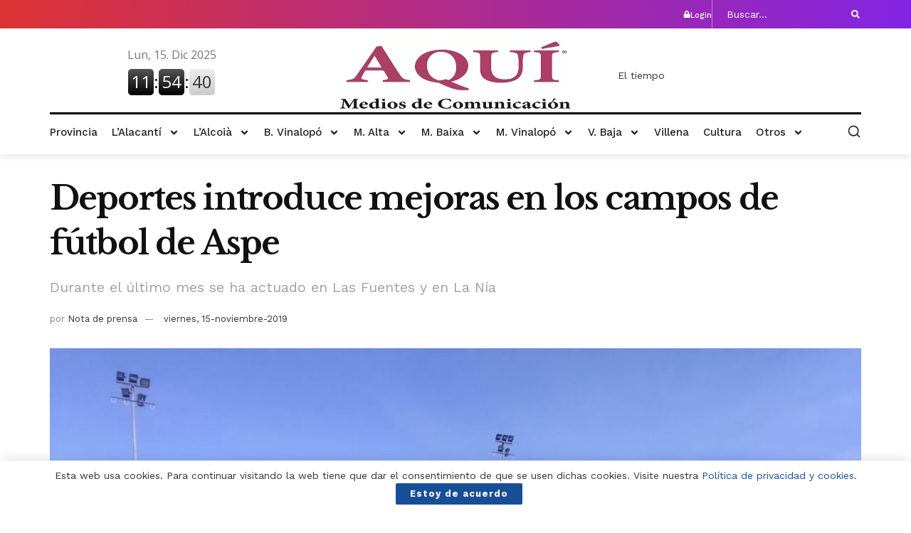

--- FILE ---
content_type: text/css
request_url: https://aquimediosdecomunicacion.com/wp-content/uploads/elementor/css/post-76.css?ver=1761317339
body_size: 14698
content:
.elementor-76 .elementor-element.elementor-element-967a882{--display:flex;--min-height:40px;--flex-direction:row;--container-widget-width:calc( ( 1 - var( --container-widget-flex-grow ) ) * 100% );--container-widget-height:100%;--container-widget-flex-grow:1;--container-widget-align-self:stretch;--flex-wrap-mobile:wrap;--justify-content:flex-end;--align-items:center;--flex-wrap:nowrap;--margin-top:0px;--margin-bottom:0px;--margin-left:0px;--margin-right:0px;--padding-top:0px;--padding-bottom:0px;--padding-left:16px;--padding-right:16px;}.elementor-76 .elementor-element.elementor-element-967a882:not(.elementor-motion-effects-element-type-background), .elementor-76 .elementor-element.elementor-element-967a882 > .elementor-motion-effects-container > .elementor-motion-effects-layer{background-color:transparent;background-image:linear-gradient(90deg, #DD3333 0%, #8224E3 100%);}.elementor-76 .elementor-element.elementor-element-9208528{margin:0px 0px calc(var(--kit-widget-spacing, 0px) + 0px) 0px;padding:0px 0px 0px 0px;--icon-box-icon-margin:8px;}.elementor-76 .elementor-element.elementor-element-9208528 .elementor-icon-box-wrapper{align-items:center;text-align:left;}.elementor-76 .elementor-element.elementor-element-9208528 .elementor-icon-box-title{margin-block-end:0px;color:#FFFFFF;}.elementor-76 .elementor-element.elementor-element-9208528.elementor-view-stacked .elementor-icon{background-color:#FFFFFF;}.elementor-76 .elementor-element.elementor-element-9208528.elementor-view-framed .elementor-icon, .elementor-76 .elementor-element.elementor-element-9208528.elementor-view-default .elementor-icon{fill:#FFFFFF;color:#FFFFFF;border-color:#FFFFFF;}.elementor-76 .elementor-element.elementor-element-9208528 .elementor-icon{font-size:10px;}.elementor-76 .elementor-element.elementor-element-9208528 .elementor-icon-box-title, .elementor-76 .elementor-element.elementor-element-9208528 .elementor-icon-box-title a{font-family:"Work Sans", Sans-serif;font-size:11px;font-weight:500;text-transform:capitalize;line-height:1em;}.elementor-76 .elementor-element.elementor-element-9208528 .elementor-icon-box-description{font-family:"Roboto", Sans-serif;font-size:0px;font-weight:400;line-height:0em;}.elementor-76 .elementor-element.elementor-element-98fb7be > .elementor-widget-container{margin:0px 0px 0px 0px;padding:0px 0px 0px 0px;}.elementor-76 .elementor-element.elementor-element-98fb7be .jet-search__field{font-family:"Work Sans", Sans-serif;font-size:14px;font-weight:400;background-color:#D3505000;color:#FFFFFF;padding:0px 0px 0px 20px;margin:0px 0px 0px 0px;border-style:solid;border-width:0px 0px 0px 1px;border-color:#FFFFFF6B;}.elementor-76 .elementor-element.elementor-element-98fb7be .jet-search__field::-webkit-input-placeholder{color:#FFFFFF;}.elementor-76 .elementor-element.elementor-element-98fb7be .jet-search__field::-moz-placeholder{color:#FFFFFF;}.elementor-76 .elementor-element.elementor-element-98fb7be .jet-search__field:-ms-input-placeholder{color:#FFFFFF;}.elementor-76 .elementor-element.elementor-element-98fb7be .jet-search__submit{font-size:1px;line-height:0em;background-color:#F9222200;color:#FFFFFF;padding:0px 0px 0px 0px;margin:2px 2px 2px 2px;}.elementor-76 .elementor-element.elementor-element-98fb7be .jet-search__submit-icon{font-size:12px;}.elementor-76 .elementor-element.elementor-element-98fb7be .jet-search__form{padding:0px 0px 0px 0px;margin:0px 0px 0px 0px;}.elementor-76 .elementor-element.elementor-element-712ed48{--display:flex;--flex-direction:row;--container-widget-width:calc( ( 1 - var( --container-widget-flex-grow ) ) * 100% );--container-widget-height:100%;--container-widget-flex-grow:1;--container-widget-align-self:stretch;--flex-wrap-mobile:wrap;--justify-content:space-between;--align-items:center;--gap:0% 0%;--row-gap:0%;--column-gap:0%;--flex-wrap:wrap;box-shadow:0px 5px 10px 0px rgba(0, 0, 0, 0.08);--padding-top:16px;--padding-bottom:8px;--padding-left:16px;--padding-right:16px;}.elementor-76 .elementor-element.elementor-element-712ed48:not(.elementor-motion-effects-element-type-background), .elementor-76 .elementor-element.elementor-element-712ed48 > .elementor-motion-effects-container > .elementor-motion-effects-layer{background-color:var( --e-global-color-23d0d8c );}.elementor-76 .elementor-element.elementor-element-bfa9ae9 .jet-hamburger-panel__toggle{background-color:#FFFFFF00;box-shadow:0px 0px 10px 0px rgba(0, 0, 0, 0);}.elementor-76 .elementor-element.elementor-element-bfa9ae9{width:var( --container-widget-width, 25% );max-width:25%;--container-widget-width:25%;--container-widget-flex-grow:0;}.elementor-76 .elementor-element.elementor-element-bfa9ae9 .jet-hamburger-panel__inner{border-radius:0px 0px 0px 0px;}.elementor-76 .elementor-element.elementor-element-bfa9ae9 .jet-hamburger-panel__icon{color:#212121;}.elementor-76 .elementor-element.elementor-element-067512b{width:var( --container-widget-width, 30% );max-width:30%;margin:0px 0px calc(var(--kit-widget-spacing, 0px) + 0px) 0px;padding:0px 0px 0px 0px;--container-widget-width:30%;--container-widget-flex-grow:0;}.elementor-76 .elementor-element.elementor-element-1922bce{width:var( --container-widget-width, 30% );max-width:30%;--container-widget-width:30%;--container-widget-flex-grow:0;}.elementor-76 .elementor-element.elementor-element-1922bce img{width:100%;height:100px;}.elementor-76 .elementor-element.elementor-element-1959fa2{width:var( --container-widget-width, 30% );max-width:30%;--container-widget-width:30%;--container-widget-flex-grow:0;}.elementor-76 .elementor-element.elementor-element-596cec3{--divider-border-style:solid;--divider-color:#000;--divider-border-width:3px;width:100%;max-width:100%;}.elementor-76 .elementor-element.elementor-element-596cec3 .elementor-divider-separator{width:100%;}.elementor-76 .elementor-element.elementor-element-596cec3 .elementor-divider{padding-block-start:2px;padding-block-end:2px;}.elementor-76 .elementor-element.elementor-element-a4e5751{width:var( --container-widget-width, calc(100% - 20px) );max-width:calc(100% - 20px);margin:0px 0px calc(var(--kit-widget-spacing, 0px) + 0px) 0px;padding:0px 0px 0px 0px;--container-widget-width:calc(100% - 20px);--container-widget-flex-grow:0;--e-nav-menu-horizontal-menu-item-margin:calc( 20px / 2 );}.elementor-76 .elementor-element.elementor-element-a4e5751 .elementor-menu-toggle{margin-right:auto;background-color:#02010100;}.elementor-76 .elementor-element.elementor-element-a4e5751 .elementor-nav-menu .elementor-item{font-family:"Work Sans", Sans-serif;font-size:15px;font-weight:500;}.elementor-76 .elementor-element.elementor-element-a4e5751 .elementor-nav-menu--main .elementor-item{color:#212121;fill:#212121;padding-left:0px;padding-right:0px;padding-top:13px;padding-bottom:13px;}.elementor-76 .elementor-element.elementor-element-a4e5751 .elementor-nav-menu--main .elementor-item:hover,
					.elementor-76 .elementor-element.elementor-element-a4e5751 .elementor-nav-menu--main .elementor-item.elementor-item-active,
					.elementor-76 .elementor-element.elementor-element-a4e5751 .elementor-nav-menu--main .elementor-item.highlighted,
					.elementor-76 .elementor-element.elementor-element-a4e5751 .elementor-nav-menu--main .elementor-item:focus{color:#B70030;fill:#B70030;}.elementor-76 .elementor-element.elementor-element-a4e5751 .elementor-nav-menu--main .elementor-item.elementor-item-active{color:#B70030;}.elementor-76 .elementor-element.elementor-element-a4e5751 .elementor-nav-menu--main:not(.elementor-nav-menu--layout-horizontal) .elementor-nav-menu > li:not(:last-child){margin-bottom:20px;}.elementor-76 .elementor-element.elementor-element-a4e5751 .elementor-nav-menu--dropdown{background-color:var( --e-global-color-23d0d8c );}.elementor-76 .elementor-element.elementor-element-9c8caf5{width:var( --container-widget-width, 20px );max-width:20px;--container-widget-width:20px;--container-widget-flex-grow:0;}.elementor-76 .elementor-element.elementor-element-9c8caf5 > .elementor-widget-container{margin:0px 0px 0px 0px;}.elementor-76 .elementor-element.elementor-element-9c8caf5.elementor-element{--align-self:center;}.elementor-76 .elementor-element.elementor-element-9c8caf5 .jet-search__field{padding:0px 0px 0px 0px;margin:0px 0px 0px 0px;}.elementor-76 .elementor-element.elementor-element-9c8caf5 .jet-search__submit{background-color:#FFFFFF00;color:#000000;}.elementor-76 .elementor-element.elementor-element-9c8caf5 .jet-search__form{background-color:#FFFFFF;}.elementor-76 .elementor-element.elementor-element-9c8caf5 .jet-search__popup-trigger-icon{font-size:20px;}.elementor-76 .elementor-element.elementor-element-9c8caf5 .jet-search__popup-trigger{background-color:#FFFFFF00;color:#212121;padding:0px 0px 0px 0px;margin:0px 0px 0px 0px;border-radius:0px 0px 0px 0px;}.elementor-76 .elementor-element.elementor-element-9c8caf5 .jet-search__popup-trigger:hover{background-color:#3F3F3F00;}.elementor-76 .elementor-element.elementor-element-9c8caf5 .jet-search__popup-close{background-color:#FFFFFF;color:#000000;}.elementor-theme-builder-content-area{height:400px;}.elementor-location-header:before, .elementor-location-footer:before{content:"";display:table;clear:both;}@media(max-width:1024px){.elementor-76 .elementor-element.elementor-element-967a882{--margin-top:0px;--margin-bottom:0px;--margin-left:0px;--margin-right:0px;}.elementor-76 .elementor-element.elementor-element-bfa9ae9{--container-widget-width:25%;--container-widget-flex-grow:0;width:var( --container-widget-width, 25% );max-width:25%;}.elementor-76 .elementor-element.elementor-element-bfa9ae9 .jet-hamburger-panel__icon:before{font-size:26px;}.elementor-76 .elementor-element.elementor-element-bfa9ae9 .jet-hamburger-panel__icon{font-size:26px;}.elementor-76 .elementor-element.elementor-element-a4e5751{--container-widget-width:25%;--container-widget-flex-grow:0;width:var( --container-widget-width, 25% );max-width:25%;}.elementor-76 .elementor-element.elementor-element-9c8caf5{width:auto;max-width:auto;}.elementor-76 .elementor-element.elementor-element-9c8caf5 .jet-search__submit-icon{font-size:22px;}.elementor-76 .elementor-element.elementor-element-9c8caf5 .jet-search__popup-trigger-icon{font-size:22px;}.elementor-76 .elementor-element.elementor-element-9c8caf5 .jet-search__popup-trigger-container{justify-content:center;}.elementor-76 .elementor-element.elementor-element-9c8caf5 .jet-search__popup-close-icon{font-size:22px;}.elementor-76 .elementor-element.elementor-element-9c8caf5 .jet-search__popup-close{padding:12px 12px 9px 12px;margin:30% 10% 10% 10%;border-radius:10% 10% 10% 10%;}}@media(max-width:767px){.elementor-76 .elementor-element.elementor-element-712ed48{--gap:0% 0%;--row-gap:0%;--column-gap:0%;--padding-top:16px;--padding-bottom:16px;--padding-left:16px;--padding-right:16px;--z-index:99;}.elementor-76 .elementor-element.elementor-element-bfa9ae9 > .elementor-widget-container{margin:0px 0px 0px 15px;padding:0px 0px 0px 0px;}.elementor-76 .elementor-element.elementor-element-bfa9ae9{--container-widget-width:25%;--container-widget-flex-grow:0;width:var( --container-widget-width, 25% );max-width:25%;}.elementor-76 .elementor-element.elementor-element-bfa9ae9 .jet-hamburger-panel{justify-content:flex-start;}.elementor-76 .elementor-element.elementor-element-bfa9ae9 .jet-hamburger-panel__instance{width:85%;}.elementor-76 .elementor-element.elementor-element-bfa9ae9 .jet-hamburger-panel__content{padding:50px 0px 0px 0px;}.elementor-76 .elementor-element.elementor-element-bfa9ae9 .jet-hamburger-panel__close-button:before{font-size:30px;}.elementor-76 .elementor-element.elementor-element-bfa9ae9 .jet-hamburger-panel__close-button{font-size:30px;width:5px;height:5px;}.elementor-76 .elementor-element.elementor-element-bfa9ae9 .jet-hamburger-panel__toggle{padding:0px 0px 0px 0px;margin:0px 0px 0px 0px;}.elementor-76 .elementor-element.elementor-element-bfa9ae9 .jet-hamburger-panel__icon:before{font-size:28px;}.elementor-76 .elementor-element.elementor-element-bfa9ae9 .jet-hamburger-panel__icon{font-size:28px;}.elementor-76 .elementor-element.elementor-element-067512b.elementor-element{--order:5;}.elementor-76 .elementor-element.elementor-element-1922bce{--container-widget-width:35%;--container-widget-flex-grow:0;width:var( --container-widget-width, 35% );max-width:35%;}.elementor-76 .elementor-element.elementor-element-1922bce.elementor-element{--order:2;}.elementor-76 .elementor-element.elementor-element-1922bce img{height:50px;object-fit:contain;}.elementor-76 .elementor-element.elementor-element-1959fa2.elementor-element{--order:6;}.elementor-76 .elementor-element.elementor-element-596cec3.elementor-element{--order:4;}.elementor-76 .elementor-element.elementor-element-a4e5751{--container-widget-width:25%;--container-widget-flex-grow:0;width:var( --container-widget-width, 25% );max-width:25%;}.elementor-76 .elementor-element.elementor-element-a4e5751.elementor-element{--order:1;}.elementor-76 .elementor-element.elementor-element-9c8caf5{width:var( --container-widget-width, 25% );max-width:25%;--container-widget-width:25%;--container-widget-flex-grow:0;}.elementor-76 .elementor-element.elementor-element-9c8caf5.elementor-element{--order:3;}.elementor-76 .elementor-element.elementor-element-9c8caf5 .jet-search__popup-trigger-container{justify-content:flex-end;}}/* Start custom CSS for html, class: .elementor-element-1959fa2 */.elementor-76 .elementor-element.elementor-element-1959fa2{
    display: flex;
    overflow: hidden;
}
.elementor-76 .elementor-element.elementor-element-1959fa2 > .elementor-widget-container {
    margin: auto;
    margin-bottom: -16px;
}
@media (max-width: 767px){
.elementor-76 .elementor-element.elementor-element-1959fa2{
    display: none;
}
}/* End custom CSS */
/* Start custom CSS */.elementor-location-header .elementor-nav-menu--main .elementor-item:hover, 
.elementor-location-header .elementor-nav-menu--main .elementor-item.elementor-item-active, 
.elementor-location-header .elementor-nav-menu--main .elementor-item.highlighted, 
.elementor-location-header .elementor-nav-menu--main .elementor-item:focus {
	color: #B03D66 !important;
}

.jeg_post_title a:hover,.jeg_block_heading_6 strong {
	color: #B03D66 !important;
}
.jeg_block_loadmore a:hover,.jeg_readmore:hover, .popularpost_item:hover .jeg_post_title a::before,input[type="submit"] {
background-color: #B03D66 !important;
}

.elementor-location-footer .elementor-widget-heading h4 {
	color: #B03D66 !important;
}
.elementor-location-footer .jet-search__form {
	background-color: #B03D66 !important;
}
.jeg_block_loadmore a:hover, .jeg_prevnext_post a:hover h3{
	border-color: #B03D66 !important;
}
.popularpost_item:first-child .jeg_post_title a::before, .popularpost_item:first-child:hover .jeg_post_title a::before {
	background: none !important;
}/* End custom CSS */

--- FILE ---
content_type: text/css
request_url: https://aquimediosdecomunicacion.com/wp-content/uploads/elementor/css/post-235.css?ver=1761317339
body_size: 6386
content:
.elementor-235 .elementor-element.elementor-element-c25d797{--display:flex;--flex-direction:row;--container-widget-width:calc( ( 1 - var( --container-widget-flex-grow ) ) * 100% );--container-widget-height:100%;--container-widget-flex-grow:1;--container-widget-align-self:stretch;--flex-wrap-mobile:wrap;--align-items:stretch;--gap:20px 20px;--row-gap:20px;--column-gap:20px;--margin-top:0px;--margin-bottom:0px;--margin-left:0px;--margin-right:0px;--padding-top:60px;--padding-bottom:70px;--padding-left:0px;--padding-right:0px;}.elementor-235 .elementor-element.elementor-element-c25d797:not(.elementor-motion-effects-element-type-background), .elementor-235 .elementor-element.elementor-element-c25d797 > .elementor-motion-effects-container > .elementor-motion-effects-layer{background-color:#212121;}.elementor-235 .elementor-element.elementor-element-3a8a17f{--display:flex;--padding-top:0px;--padding-bottom:0px;--padding-left:0px;--padding-right:0px;}.elementor-235 .elementor-element.elementor-element-561e9e5{text-align:left;}.elementor-235 .elementor-element.elementor-element-05280d2{text-align:left;}.elementor-235 .elementor-element.elementor-element-05280d2 .elementor-heading-title{font-family:"Work Sans", Sans-serif;font-size:16px;font-weight:700;line-height:22px;color:#F93D53;}.elementor-235 .elementor-element.elementor-element-21b06e5{--display:flex;--gap:0px 0px;--row-gap:0px;--column-gap:0px;--margin-top:0px;--margin-bottom:0px;--margin-left:0px;--margin-right:0px;--padding-top:0px;--padding-bottom:0px;--padding-left:0px;--padding-right:0px;}.elementor-235 .elementor-element.elementor-element-a95841d{text-align:left;}.elementor-235 .elementor-element.elementor-element-a95841d .elementor-heading-title{font-family:"Work Sans", Sans-serif;font-size:16px;font-weight:700;line-height:22px;color:#F93D53;}.elementor-235 .elementor-element.elementor-element-8e95c37{--grid-row-gap:20px;--grid-column-gap:37px;}.elementor-235 .elementor-element.elementor-element-8e95c37 > .elementor-widget-container{padding:20px 0px 0px 0px;}.elementor-235 .elementor-element.elementor-element-8e95c37 .elementor-post__meta-data span + span:before{content:"///";}.elementor-235 .elementor-element.elementor-element-8e95c37 .elementor-post__title, .elementor-235 .elementor-element.elementor-element-8e95c37 .elementor-post__title a{color:#D1D1D1;font-family:"Work Sans", Sans-serif;font-size:14px;font-weight:500;line-height:22px;}.elementor-235 .elementor-element.elementor-element-8e95c37 .elementor-post__title{margin-bottom:0px;}.elementor-235 .elementor-element.elementor-element-8e95c37 .elementor-post__meta-data{color:#A7A7A7;font-family:"Work Sans", Sans-serif;font-size:13px;font-weight:400;margin-bottom:0px;}.elementor-235 .elementor-element.elementor-element-daf17f5{--display:flex;--gap:0px 0px;--row-gap:0px;--column-gap:0px;--padding-top:0px;--padding-bottom:0px;--padding-left:0px;--padding-right:0px;}.elementor-235 .elementor-element.elementor-element-8bf9d3c{text-align:left;}.elementor-235 .elementor-element.elementor-element-8bf9d3c .elementor-heading-title{font-family:"Work Sans", Sans-serif;font-size:16px;font-weight:700;line-height:22px;color:#F93D53;}.elementor-235 .elementor-element.elementor-element-df49d3d > .elementor-widget-container{padding:20px 0px 0px 0px;}.elementor-235 .elementor-element.elementor-element-32f38ee > .elementor-widget-container{margin:20px 0px 0px 0px;padding:0px 0px 0px 0px;}.elementor-235 .elementor-element.elementor-element-32f38ee .jet-search__submit-icon{font-size:20px;}.elementor-235 .elementor-element.elementor-element-32f38ee .jet-search__submit{background-color:#02010100;color:#FFFEFE;}.elementor-235 .elementor-element.elementor-element-32f38ee .jet-search__form{background-color:#F93D53;padding:0px 10px 0px 0px;}.elementor-235 .elementor-element.elementor-element-69b96e9{--display:flex;--gap:0px 0px;--row-gap:0px;--column-gap:0px;--margin-top:0px;--margin-bottom:0px;--margin-left:0px;--margin-right:0px;--padding-top:0px;--padding-bottom:0px;--padding-left:0px;--padding-right:0px;}.elementor-235 .elementor-element.elementor-element-a843563{text-align:left;}.elementor-235 .elementor-element.elementor-element-a843563 .elementor-heading-title{font-family:"Work Sans", Sans-serif;font-size:16px;font-weight:700;line-height:22px;color:#F93D53;}.elementor-235 .elementor-element.elementor-element-6ba60e4{--display:flex;--min-height:80px;--flex-direction:row;--container-widget-width:calc( ( 1 - var( --container-widget-flex-grow ) ) * 100% );--container-widget-height:100%;--container-widget-flex-grow:1;--container-widget-align-self:stretch;--flex-wrap-mobile:wrap;--justify-content:space-between;--align-items:center;--gap:10px 10px;--row-gap:10px;--column-gap:10px;--margin-top:0px;--margin-bottom:0px;--margin-left:0px;--margin-right:0px;--padding-top:0px;--padding-bottom:40px;--padding-left:16px;--padding-right:16px;}.elementor-235 .elementor-element.elementor-element-6ba60e4:not(.elementor-motion-effects-element-type-background), .elementor-235 .elementor-element.elementor-element-6ba60e4 > .elementor-motion-effects-container > .elementor-motion-effects-layer{background-color:#212121;}.elementor-235 .elementor-element.elementor-element-a15928c .elementor-heading-title{font-family:"Work Sans", Sans-serif;font-size:12px;font-weight:500;color:#A8A8AA;}.elementor-235 .elementor-element.elementor-element-317f9ab{font-family:"Work Sans", Sans-serif;font-weight:400;color:#C5C5C5;}.elementor-theme-builder-content-area{height:400px;}.elementor-location-header:before, .elementor-location-footer:before{content:"";display:table;clear:both;}@media(max-width:767px){.elementor-235 .elementor-element.elementor-element-21b06e5{--margin-top:20px;--margin-bottom:0px;--margin-left:0px;--margin-right:0px;}.elementor-235 .elementor-element.elementor-element-daf17f5{--margin-top:20px;--margin-bottom:0px;--margin-left:0px;--margin-right:0px;}.elementor-235 .elementor-element.elementor-element-69b96e9{--margin-top:20px;--margin-bottom:0px;--margin-left:0px;--margin-right:0px;}}@media(min-width:768px){.elementor-235 .elementor-element.elementor-element-c25d797{--content-width:1140px;}.elementor-235 .elementor-element.elementor-element-3a8a17f{--width:30%;}.elementor-235 .elementor-element.elementor-element-21b06e5{--width:25%;}.elementor-235 .elementor-element.elementor-element-daf17f5{--width:20%;}.elementor-235 .elementor-element.elementor-element-69b96e9{--width:25%;}.elementor-235 .elementor-element.elementor-element-6ba60e4{--content-width:1140px;}}

--- FILE ---
content_type: text/css
request_url: https://aquimediosdecomunicacion.com/wp-content/uploads/elementor/css/post-172305.css?ver=1761317341
body_size: 177
content:
.elementor-172305 .elementor-element.elementor-element-b81b9b8{--display:flex;--margin-top:0px;--margin-bottom:0px;--margin-left:0px;--margin-right:0px;--padding-top:0px;--padding-bottom:0px;--padding-left:0px;--padding-right:0px;}.elementor-172305 .elementor-element.elementor-element-ad94c51 .elementor-wrapper{--video-aspect-ratio:1.77777;}

--- FILE ---
content_type: text/css
request_url: https://aquimediosdecomunicacion.com/wp-content/uploads/elementor/css/post-123.css?ver=1761317340
body_size: 1041
content:
.elementor-123 .elementor-element.elementor-element-86cd09a{--display:flex;--flex-direction:row;--container-widget-width:calc( ( 1 - var( --container-widget-flex-grow ) ) * 100% );--container-widget-height:100%;--container-widget-flex-grow:1;--container-widget-align-self:stretch;--flex-wrap-mobile:wrap;--align-items:stretch;--gap:10px 10px;--row-gap:10px;--column-gap:10px;--margin-top:20px;--margin-bottom:0px;--margin-left:0px;--margin-right:0px;--padding-top:0px;--padding-bottom:20px;--padding-left:0px;--padding-right:0px;}.elementor-123 .elementor-element.elementor-element-5c93ccd{width:100%;max-width:100%;}.elementor-123 .elementor-element.elementor-element-5c93ccd .login-submit{text-align:left;}#elementor-popup-modal-123{background-color:rgba(0,0,0,.8);justify-content:center;align-items:center;pointer-events:all;}#elementor-popup-modal-123 .dialog-message{width:640px;height:auto;}#elementor-popup-modal-123 .dialog-close-button{display:flex;}#elementor-popup-modal-123 .dialog-widget-content{box-shadow:2px 8px 23px 3px rgba(0,0,0,0.2);}@media(min-width:768px){.elementor-123 .elementor-element.elementor-element-86cd09a{--content-width:620px;}}

--- FILE ---
content_type: application/javascript
request_url: https://aquimediosdecomunicacion.com/wp-content/themes/jnews-child/assets/js/forceTemplates.js
body_size: 3587
content:
;(function($){
    $('body').on('click','.elementor-text-editor a,.jeg_post_title a,.menu-item a,.no-change-menu .elementor-sub-item, .breadcrumb_last_link a,.jeg_readmore,.jeg_thumb a,.post-title a,.jeg_prevnext_post a,.jeg_meta_date a,.elementor-post__title a,.elementor-post__read-more,.jeg_meta_author a,.jeg_blocklink a,.jeg_author_name a,.jeg_author_socials a,.jeg_meta_comment a',function(e){
        e.preventDefault();
        var headerTemplateId=$('.elementor-location-header').attr('data-elementor-id');
        var footerTemplateId=$('.elementor-location-footer').attr('data-elementor-id');
        var href=$(this).attr('href');
        href=href+'?theme_template_id='+headerTemplateId+'-'+footerTemplateId;
        var link = $("<a>");
        link.attr('href',href);
        link[0].click();
       // console.log(headerTemplateId);
       // console.log(footerTemplateId);

    });
	
	 $('body').on('click','.change-menu a',function(e){
        e.preventDefault();
        var headerTemplateId=$('.elementor-location-header').attr('data-elementor-id');
        var footerTemplateId=$('.elementor-location-footer').attr('data-elementor-id');
        var href=$(this).attr('href');
        href=href;
        var link = $("<a>");
        link.attr('href',href);
        link[0].click();
       // console.log(headerTemplateId);
       // console.log(footerTemplateId);

    });


    $('body').on('click','.chosen-container',function(){
          var options=$('#archives-dropdown-REPLACE_TO_ID option');
          var headerTemplateId=$('.elementor-location-header').attr('data-elementor-id');
          var footerTemplateId=$('.elementor-location-footer').attr('data-elementor-id');
          $.each(options,function(key,value){
             if($(value).val()!=''){
                var oldValue=$(value).val();
                var newValue=oldValue+'?theme_template_id='+headerTemplateId+'-'+footerTemplateId;
                $(value).val(newValue);
             } 
          });

          $('body').off('click','.chosen-container');
    });

    $('body').on('submit','.jet-search__form',function(e){

      e.preventDefault(); 
      var text=$(this).find('.jet-search__field').val();
      var headerTemplateId=$('.elementor-location-header').attr('data-elementor-id');
      var footerTemplateId=$('.elementor-location-footer').attr('data-elementor-id');
      var href=$(this).attr('action');
      href=href+'?s='+text+'&theme_template_id='+headerTemplateId+'-'+footerTemplateId;
      var link = $("<a>");
      link.attr('href',href);
      link[0].click();
     
    })

    $('body').on('submit','.jeg_search_form',function(e){

      e.preventDefault();
      var text=$(this).find('.jeg_search_input').val();
      var headerTemplateId=$('.elementor-location-header').attr('data-elementor-id');
      var footerTemplateId=$('.elementor-location-footer').attr('data-elementor-id');
      var href=$(this).attr('action');
      href=href+'?s='+text+'&theme_template_id='+headerTemplateId+'-'+footerTemplateId;
      var link = $("<a>");
      link.attr('href',href);
      link[0].click();
     
    })
    
    /*$('body').on('click','.jeg_thumb a',function(e){
        e.preventDefault();
        var headerTemplateId=$('.elementor-location-header').attr('data-elementor-id');
        var footerTemplateId=$('.elementor-location-footer').attr('data-elementor-id');
        var href=$(this).attr('href');
        href=href+'?theme_template_id='+headerTemplateId+'-'+footerTemplateId;
        var link = $("<a>");
        link.attr('href',href);
        link[0].click();
        console.log(headerTemplateId);
        console.log(footerTemplateId);

    });

    */
    console.log('ready!!!');
    
   
})(jQuery);



--- FILE ---
content_type: text/plain
request_url: https://www.google-analytics.com/j/collect?v=1&_v=j102&a=1889566319&t=pageview&_s=1&dl=https%3A%2F%2Faquimediosdecomunicacion.com%2F2019%2F11%2F15%2Fdeportes-introduce-mejoras-en-los-campos-de-futbol-de-aspe%2F&ul=en-us%40posix&dt=Deportes%20introduce%20mejoras%20en%20los%20campos%20de%20f%C3%BAtbol%20de%20Aspe%20-%20AQU%C3%8D%20Medios%20de%20Comunicaci%C3%B3n&sr=1280x720&vp=1280x720&_u=IEBAAEABAAAAACAAI~&jid=534502025&gjid=1920563769&cid=1691919191.1765796081&tid=UA-178262430-1&_gid=598340447.1765796081&_r=1&_slc=1&z=583889028
body_size: -455
content:
2,cG-HDCH8Z2YWW